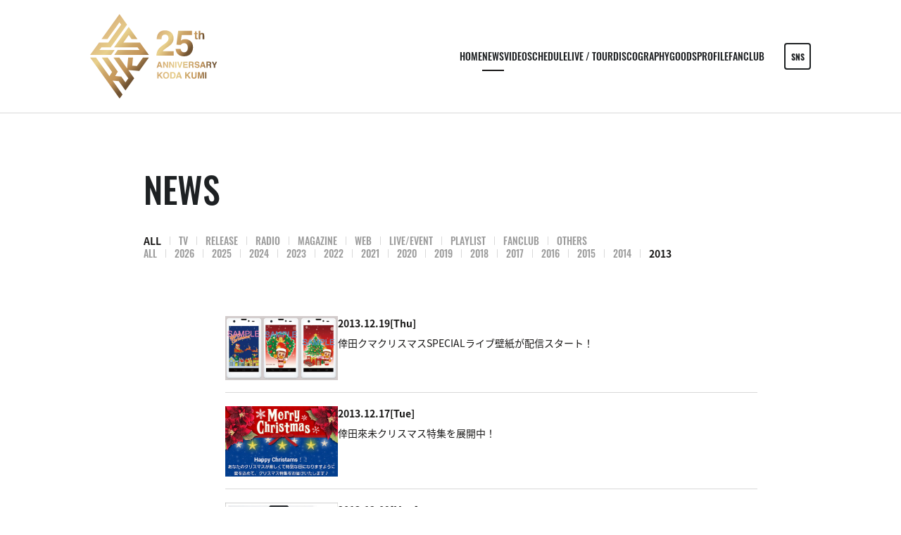

--- FILE ---
content_type: text/html; charset=UTF-8
request_url: https://rhythmzone.net/koda/news/?year=2013&page=1
body_size: 21257
content:
<!DOCTYPE html>
<html lang="ja">
<head prefix="og: https://ogp.me/ns# fb: https://ogp.me/ns/fb# website: https://ogp.me/ns/website#">
<meta charset="utf-8">
<link rel="icon" href="/koda/favicon.ico">
<link rel="apple-touch-icon" size="180x180" href="/koda/apple-touch-icon.png">
<title>NEWS | 倖田來未（こうだくみ）OFFICIAL WEBSITE</title>

<meta name="viewport" content="width=device-width, initial-scale=1">
<meta name="description" content="倖田來未 オフィシャルウェブサイト。リリース・イベント・ファンクラブなど倖田來未の最新情報を掲載。">
<meta name="keywords" content="">
<meta property="og:title" content="NEWS | 倖田來未（こうだくみ）OFFICIAL WEBSITE">
<meta property="og:type" content="website">
<meta property="og:image" content="https://rhythmzone.net/koda/sns.png?1733391248443">
<meta property="og:description" content="倖田來未 オフィシャルウェブサイト。リリース・イベント・ファンクラブなど倖田來未の最新情報を掲載。">
<meta property="og:url" content="https://rhythmzone.net/koda/news/?year=2013&page=1">
<meta property="og:site_name" content="NEWS | 倖田來未（こうだくみ）OFFICIAL WEBSITE">
<meta name="twitter:card" content="summary_large_image">
<meta name="twitter:site" content="">
<meta name="twitter:image" content="https://rhythmzone.net/koda/sns.png?1733391248443">
<meta http-equiv="x-ua-compatible" content="ie=edge">
<meta name="format-detection" content="telephone=no">
<!-- Google Tag Manager -->
<script>(function(w,d,s,l,i){w[l]=w[l]||[];w[l].push({'gtm.start':
new Date().getTime(),event:'gtm.js'});var f=d.getElementsByTagName(s)[0],
j=d.createElement(s),dl=l!='dataLayer'?'&l='+l:'';j.async=true;j.src=
'https://www.googletagmanager.com/gtm.js?id='+i+dl;f.parentNode.insertBefore(j,f);
})(window,document,'script','dataLayer','GTM-KV92ZG');</script>
<!-- End Google Tag Manager --><link rel="canonical" href="https://rhythmzone.net/koda/news/?year=2013&page=1">
<script>
  (function(d) {
    var config = {
      kitId: 'tyj4fbk',
      scriptTimeout: 3000,
      async: true
    },
    h=d.documentElement,t=setTimeout(function(){h.className=h.className.replace(/\bwf-loading\b/g,"")+" wf-inactive";},config.scriptTimeout),tk=d.createElement("script"),f=false,s=d.getElementsByTagName("script")[0],a;h.className+=" wf-loading";tk.src='https://use.typekit.net/'+config.kitId+'.js';tk.async=true;tk.onload=tk.onreadystatechange=function(){a=this.readyState;if(f||a&&a!="complete"&&a!="loaded")return;f=true;clearTimeout(t);try{Typekit.load(config)}catch(e){}};s.parentNode.insertBefore(tk,s)
  })(document);
</script>

<link rel="stylesheet" href="/koda/assets/css/style.min.css?1769143488" type="text/css">
<script type="text/javascript">
var jsSiterootpass = '/koda/';
var jsNewsWeekType = 'en';
var loadingType = '1';
</script>
<script src="/koda/assets/js/jquery-3.4.1.min.js" defer></script>
<script src="/koda/assets/js/libs/slick.min.js" defer></script>
<script src="/koda/assets/js/libs/rellax.min.js" defer></script>
<script src="/koda/assets/js/libs/fitie.min.js" defer></script>
<script src="/koda/assets/js/libs/lazysizes.min.js" defer></script>
<!-- BEGIN avex common footer -->
<script src="https://avex.jp/avexcopy/copy.js" defer></script>
<!-- END avex common footer -->
</head>
<body>
<!-- Google Tag Manager (noscript) -->
<noscript><iframe src="https://www.googletagmanager.com/ns.html?id=GTM-KV92ZG"
height="0" width="0" style="display:none;visibility:hidden"></iframe></noscript>
<!-- End Google Tag Manager (noscript) --><ul class="loading">
<li class="loader__icon"><span class="loader__icon__quart"></span></li>
</ul><!-- /.loading -->
<div class="wrap" ontouchstart=""><header class="headerWrap">

<div class="siteTtl"><a href="/koda/" class="siteTtl__link"><img src="/koda/assets/img/common/logo_sitetitle.svg?1733391248443" alt="" class="siteTtl__img"></a></div>
<div class="acdIcon js-acdBtn"><a class="acdIcon__link"><i class="acdIcon__linkDrawer"></i><span class="acdIcon__linkText js-acdBtnText">MENU</span></a></div><!-- /.acdIcon -->
<div class="headerNavBg js-acdBg"></div>
<div class="headerNavWrap js-acdConts">
<nav class="headerNav">
<ul class="headerMenu">
<li class="headerMenu__list"><a href="/koda/" class="headerMenu__link">HOME</a></li>
<li class="headerMenu__list"><a href="/koda/news/" class="headerMenu__link is-current">NEWS</a></li>
<li class="headerMenu__list"><a href="/koda/video/" class="headerMenu__link">VIDEO</a></li>
<li class="headerMenu__list"><a href="/koda/schedule/" class="headerMenu__link">SCHEDULE</a></li>
<li class="headerMenu__list"><a href="/koda/live/" class="headerMenu__link">LIVE / TOUR</a></li>
<li class="headerMenu__list"><a href="/koda/discography/" class="headerMenu__link">DISCOGRAPHY</a></li>
<li class="headerMenu__list"><a href="/koda/goods/" class="headerMenu__link">GOODS</a></li>
<li class="headerMenu__list"><a href="/koda/profile/" class="headerMenu__link">PROFILE</a></li>
<li class="headerMenu__list"><a href="/koda/fanclub/" class="headerMenu__link">FANCLUB</a></li>
<li class="headerMenu__list sp--only"><a href="https://avex.com/jp/ja/contact/" target="_blank" rel="noopener" class="headerMenu__link">CONTACT</a></li>
</ul><!-- /.headerMenu -->
</nav><!-- /.headerNavWrap -->
</div><!-- /.headerNavWrap -->
<div class="headerSnsBtn js-modalSns" data-href="modalSns">SNS</div></header><!-- /.headerWrap -->
<div id="modalSns" class="modalConts__detail">
<h2 class="modalSns__title">OFFICIAL SNS</h2>
<ul class="modalSnsLists modalSnsLists--count6"><li class="modalSnsList">
<a href="https://www.instagram.com/kodakumi_official" target="_blank" class="modalSnsList__link"><img src="/koda/assets/img/common/icon_sns_instagram.png?1733391248443" alt="Instagram" width="40" height="40" class="modalSnsList__img"></a>
</li>
<li class="modalSnsList">
<a href="https://twitter.com/KODAKUMINET" target="_blank" class="modalSnsList__link"><img src="/koda/assets/img/common/icon_sns_twitter.svg?1733391248443" alt="X" class="modalSnsList__img"></a>
</li>
<li class="modalSnsList">
<a href="https://www.facebook.com/KodaKumiOfficial" target="_blank" class="modalSnsList__link"><img src="/koda/assets/img/common/icon_sns_facebook.svg?1733391248443" alt="Facebook" class="modalSnsList__img"></a>
</li>
<li class="modalSnsList">
<a href="https://lin.ee/aY2FGvT" target="_blank" class="modalSnsList__link"><img src="/koda/assets/img/common/icon_sns_line.svg?1733391248443" alt="LINE" class="modalSnsList__img"></a>
</li>
<li class="modalSnsList">
<a href="https://www.tiktok.com/@kodakumi.official?" target="_blank" class="modalSnsList__link"><img src="/koda/assets/img/common/icon_sns_tiktok.svg?1733391248443" alt="TikTok" class="modalSnsList__img"></a>
</li>
<li class="modalSnsList">
<a href="https://weibo.com/u/7072187932?from=feed&loc=at&nick=%E5%80%96%E7%94%B0%E4%BE%86%E6%9C%AA_KODAKUMI" target="_blank" class="modalSnsList__link"><img src="/koda/assets/img/common/icon_sns_weibo.png?1733391248443" alt="Weibo" width="40" height="40" class="modalSnsList__img"></a>
</li>
</ul><!-- /.snsLists -->


<h2 class="modalSns__title">MUSIC</h2>
<ul class="modalSnsLists modalSnsLists--count4">
<li class="modalSnsList">
<a href="https://open.spotify.com/artist/2mGYHril2LuZodRtTX06BC?si=YvserKvNSROHtqVDemUJoA" target="_blank" class="modalSnsList__link"><img src="/koda/assets/img/common/icon_music_spotify.svg?1733391248443" alt="Spotify" width="40" height="40" class="modalSnsList__img"></a>
</li>
<li class="modalSnsList">
<a href="https://music.apple.com/jp/artist/倖田來未/968283510" target="_blank" class="modalSnsList__link"><img src="/koda/assets/img/common/icon_music_applemusic.svg?1733391248443" alt="Apple Music" width="40" height="40" class="modalSnsList__img"></a>
</li>
<li class="modalSnsList">
<a href="https://info.awa.fm/artist_plan/60df887d16e73bf51229/" target="_blank" class="modalSnsList__link"><img src="/koda/assets/img/common/icon_music_awa.svg?1733391248443" alt="AWA" width="40" height="40" class="modalSnsList__img"></a>
</li>
<li class="modalSnsList">
<a href="https://music.line.me/artist/mi000000000d34c054" target="_blank" class="modalSnsList__link"><img src="/koda/assets/img/common/icon_music_linemusic.svg?1733391248443" alt="LINE MUSIC" width="40" height="40" class="modalSnsList__img"></a>
</li>

</ul><!-- /.snsLists -->


</div>
<div class="contents contents--page">
<section class="pageConts pageConts--news">
<div class="pageTitle">
<div class="pageTitle__fade js-toggleTitle">
<h1 class="pageTitle__text">NEWS</h1>
</div><!-- /.pageTitle__fade -->
</div><!-- /.pageTitle -->
    <nav class="postCats">

    
    <div class="postCat__wrap">
    <ul class="postCat__lists js-postCatLists">
          <li class="postCat__list js-postCatList"><span class="postCat__current js-postCatCurrent">ALL</span></li>
                <li class="postCat__list js-postCatList"><a href="/koda/news/?tag=1786&year=2013" class="postCat__link">TV</a></li>
                    <li class="postCat__list js-postCatList"><a href="/koda/news/?tag=1787&year=2013" class="postCat__link">RELEASE</a></li>
                    <li class="postCat__list js-postCatList"><a href="/koda/news/?tag=1788&year=2013" class="postCat__link">RADIO</a></li>
                    <li class="postCat__list js-postCatList"><a href="/koda/news/?tag=1789&year=2013" class="postCat__link">MAGAZINE</a></li>
                    <li class="postCat__list js-postCatList"><a href="/koda/news/?tag=1790&year=2013" class="postCat__link">WEB</a></li>
                    <li class="postCat__list js-postCatList"><a href="/koda/news/?tag=1791&year=2013" class="postCat__link">LIVE/EVENT</a></li>
                    <li class="postCat__list js-postCatList"><a href="/koda/news/?tag=1805&year=2013" class="postCat__link">PLAYLIST</a></li>
                    <li class="postCat__list js-postCatList"><a href="/koda/news/?tag=1876&year=2013" class="postCat__link">FANCLUB</a></li>
                    <li class="postCat__list js-postCatList"><a href="/koda/news/?tag=1792&year=2013" class="postCat__link">OTHERS</a></li>
            </ul><!-- /.postCat__lists -->
    </div>


    

    
    <div class="postCat__wrap">
    <ul class="postCat__lists js-postCatLists">
          <li class="postCat__list js-postCatList"><a href="/koda/news/?tag=" class="postCat__link">ALL</a></li>
            <li class="postCat__list js-postCatList"><a href="/koda/news/?year=2026&tag=" class="postCat__link">2026</a></li>
              <li class="postCat__list js-postCatList"><a href="/koda/news/?year=2025&tag=" class="postCat__link">2025</a></li>
              <li class="postCat__list js-postCatList"><a href="/koda/news/?year=2024&tag=" class="postCat__link">2024</a></li>
              <li class="postCat__list js-postCatList"><a href="/koda/news/?year=2023&tag=" class="postCat__link">2023</a></li>
              <li class="postCat__list js-postCatList"><a href="/koda/news/?year=2022&tag=" class="postCat__link">2022</a></li>
              <li class="postCat__list js-postCatList"><a href="/koda/news/?year=2021&tag=" class="postCat__link">2021</a></li>
              <li class="postCat__list js-postCatList"><a href="/koda/news/?year=2020&tag=" class="postCat__link">2020</a></li>
              <li class="postCat__list js-postCatList"><a href="/koda/news/?year=2019&tag=" class="postCat__link">2019</a></li>
              <li class="postCat__list js-postCatList"><a href="/koda/news/?year=2018&tag=" class="postCat__link">2018</a></li>
              <li class="postCat__list js-postCatList"><a href="/koda/news/?year=2017&tag=" class="postCat__link">2017</a></li>
              <li class="postCat__list js-postCatList"><a href="/koda/news/?year=2016&tag=" class="postCat__link">2016</a></li>
              <li class="postCat__list js-postCatList"><a href="/koda/news/?year=2015&tag=" class="postCat__link">2015</a></li>
              <li class="postCat__list js-postCatList"><a href="/koda/news/?year=2014&tag=" class="postCat__link">2014</a></li>
              <li class="postCat__list js-postCatList"><span class="postCat__current js-postCatCurrent">2013</span></li>
          </ul><!-- /.postCat__lists -->
    </div><!-- /.postCat__wrap -->
   
    
 </nav><!-- /.postCats -->
    <ul class="infoLists infoLists--index">
      <li class="infoList">
    <a href="/koda/news/detail.php?id=1006108" class="infoList__link infoList__link__thumbnail">

        <div class="infoList__img">
    <img src='https://img.imageimg.net/artist/koda/img/news_thumbnail_image_1006108.jpg' />
    </div>
        <div class="infoList__entry">
    <ul class="infoList__icons">
          <li class="infoList__icon"><time datetime="2013-12-19" class="infoList__time">2013.12.19<span class="infoList__time__week">[Thu]</span></time></li>
        </ul><!-- /.infoList__icons -->
    <p class="infoList__text">倖田クマクリスマスSPECIALライブ壁紙が配信スタート！</p>
    </div>
    </a><!-- /.infoList__link -->
    </li><!-- /.infoList -->
      <li class="infoList">
    <a href="/koda/news/detail.php?id=1006061" class="infoList__link infoList__link__thumbnail">

        <div class="infoList__img">
    <img src='https://img.imageimg.net/artist/koda/img/news_thumbnail_image_1006061.jpg' />
    </div>
        <div class="infoList__entry">
    <ul class="infoList__icons">
          <li class="infoList__icon"><time datetime="2013-12-17" class="infoList__time">2013.12.17<span class="infoList__time__week">[Tue]</span></time></li>
        </ul><!-- /.infoList__icons -->
    <p class="infoList__text">倖田來未クリスマス特集を展開中！</p>
    </div>
    </a><!-- /.infoList__link -->
    </li><!-- /.infoList -->
      <li class="infoList">
    <a href="/koda/news/detail.php?id=1005904" class="infoList__link infoList__link__thumbnail">

        <div class="infoList__img">
    <img src='https://img.imageimg.net/artist/koda/img/news_thumbnail_image_1005904.jpg' />
    </div>
        <div class="infoList__entry">
    <ul class="infoList__icons">
          <li class="infoList__icon"><time datetime="2013-12-09" class="infoList__time">2013.12.09<span class="infoList__time__week">[Mon]</span></time></li>
        </ul><!-- /.infoList__icons -->
    <p class="infoList__text">毎年恒例のおトクなグッズのセット商品『HAPPY BOX』が、12月13日(金）19:00～　数量限定で販売決定!!</p>
    </div>
    </a><!-- /.infoList__link -->
    </li><!-- /.infoList -->
      <li class="infoList">
    <a href="/koda/news/detail.php?id=1005814" class="infoList__link infoList__link__thumbnail">

        <div class="infoList__img">
    <img src='https://img.imageimg.net/artist/koda/img/news_thumbnail_image_1005814.jpg' />
    </div>
        <div class="infoList__entry">
    <ul class="infoList__icons">
          <li class="infoList__icon"><time datetime="2013-12-03" class="infoList__time">2013.12.03<span class="infoList__time__week">[Tue]</span></time></li>
        </ul><!-- /.infoList__icons -->
    <p class="infoList__text">倖田來未「Butterfly」でエクササイズ！「TRF イージー・ドゥ・ダンササイズ avex Special Edition」発売！</p>
    </div>
    </a><!-- /.infoList__link -->
    </li><!-- /.infoList -->
      <li class="infoList">
    <a href="/koda/news/detail.php?id=1005718" class="infoList__link infoList__link__thumbnail">

        <div class="infoList__img">
    <img src='https://img.imageimg.net/artist/koda/img/news_thumbnail_image_1005718.jpg' />
    </div>
        <div class="infoList__entry">
    <ul class="infoList__icons">
          <li class="infoList__icon"><time datetime="2013-11-28" class="infoList__time">2013.11.28<span class="infoList__time__week">[Thu]</span></time></li>
        </ul><!-- /.infoList__icons -->
    <p class="infoList__text">倖田組・playroom限定！！「Koda Kumi Fanclub Live Tour～Let’s Party Vol.2～」スタッフTシャツレプリカVer.が販売決定！！ </p>
    </div>
    </a><!-- /.infoList__link -->
    </li><!-- /.infoList -->
      <li class="infoList">
    <a href="/koda/news/detail.php?id=1005662" class="infoList__link infoList__link__thumbnail">

        <div class="infoList__img">
    <img src='https://img.imageimg.net/artist/koda/img/news_thumbnail_image_1005662.jpg' />
    </div>
        <div class="infoList__entry">
    <ul class="infoList__icons">
          <li class="infoList__icon"><time datetime="2013-11-27" class="infoList__time">2013.11.27<span class="infoList__time__week">[Wed]</span></time></li>
        </ul><!-- /.infoList__icons -->
    <p class="infoList__text">hideソロ活動20周年記念！12/18(水)発売のトリビュートアルバム「hide TRIBUTE Ⅵ -Female SPIRITS-」 に倖田來未参加決定！</p>
    </div>
    </a><!-- /.infoList__link -->
    </li><!-- /.infoList -->
      <li class="infoList">
    <a href="/koda/news/detail.php?id=1005390" class="infoList__link infoList__link__thumbnail">

        <div class="infoList__img">
    <img src='https://img.imageimg.net/artist/koda/img/news_thumbnail_image_1005390.jpg' />
    </div>
        <div class="infoList__entry">
    <ul class="infoList__icons">
          <li class="infoList__icon"><time datetime="2013-11-26" class="infoList__time">2013.11.26<span class="infoList__time__week">[Tue]</span></time></li>
        </ul><!-- /.infoList__icons -->
    <p class="infoList__text">全国約15万人を魅了したアリーナツアー、「KODA KUMI LIVE TOUR 2013 ～JAPONESQUE～」LIVE DVD、Blu-rayが12月4日発売決定!!</p>
    </div>
    </a><!-- /.infoList__link -->
    </li><!-- /.infoList -->
      <li class="infoList">
    <a href="/koda/news/detail.php?id=1005573" class="infoList__link infoList__link__thumbnail">

        <div class="infoList__img">
    <img src='https://img.imageimg.net/artist/koda/img/news_thumbnail_image_1005573.jpg' />
    </div>
        <div class="infoList__entry">
    <ul class="infoList__icons">
          <li class="infoList__icon"><time datetime="2013-11-22" class="infoList__time">2013.11.22<span class="infoList__time__week">[Fri]</span></time></li>
        </ul><!-- /.infoList__icons -->
    <p class="infoList__text">「Koda Kumi Fanclub Live Tour～Let’s Party Vol.2～」グッズ、mu-moショップにて11月29日（金）より一般販売スタート！！</p>
    </div>
    </a><!-- /.infoList__link -->
    </li><!-- /.infoList -->
      <li class="infoList">
    <a href="/koda/news/detail.php?id=1022400" class="infoList__link infoList__link__thumbnail">

        <div class="infoList__img">
    <img src='https://img.imageimg.net/artist/koda/img/news_thumbnail_image_1022400.jpg' />
    </div>
        <div class="infoList__entry">
    <ul class="infoList__icons">
          <li class="infoList__icon"><time datetime="2013-08-30" class="infoList__time">2013.08.30<span class="infoList__time__week">[Fri]</span></time></li>
        </ul><!-- /.infoList__icons -->
    <p class="infoList__text">倖田來未のLINE公式アカウントが開設!!</p>
    </div>
    </a><!-- /.infoList__link -->
    </li><!-- /.infoList -->
    </ul><!-- /.infoLists -->

  
</section><!-- /.pageConts -->
</div><!-- /.contents -->

<div class="toTop js-toTop"><img src="/koda/assets/img/common/btn_totop.svg?1733391248443" class="toTop__btn" width="64" height="64" alt="to top"></div>
<footer class="footer__wrap js-footerWrap">
<div class="footerLogo"><a href="/koda/" class="footerLogo__link"><img src="/koda/assets/img/common/logo_footer.svg?1733391248443" alt="倖田來未（こうだくみ）OFFICIAL WEBSITE" class="footerLogo__img"></a></div>
<nav class="footerLinks">
<ul class="footerNav">
<li class="footerNav__list"><a href="/koda/" class="footerNav__link">HOME</a></li>
<li class="footerNav__list"><a href="/koda/news/" class="footerNav__link">NEWS</a></li>
<li class="footerNav__list"><a href="/koda/video/" class="footerNav__link">VIDEO</a></li>
<li class="footerNav__list"><a href="/koda/schedule/" class="footerNav__link">SCHEDULE</a></li>
<li class="footerNav__list"><a href="/koda/live/" class="footerNav__link">LIVE / TOUR</a></li>
<li class="footerNav__list"><a href="/koda/discography/" class="footerNav__link">DISCOGRAPHY</a></li>
<li class="footerNav__list"><a href="/koda/goods/" class="footerNav__link">GOODS</a></li>
<li class="footerNav__list"><a href="/koda/profile/" class="footerNav__link">PROFILE</a></li>
<li class="footerNav__list"><a href="/koda/fanclub/" class="footerNav__link">FANCLUB</a></li>
</ul><!-- /.footerNav -->
<div class="footer__contact"><a href="https://avex.com/jp/ja/contact/" target="_blank" rel="noopener" class="footer__contactLink">CONTACT</a></div>
<div class="footerSnsBtn js-modalSns" data-href="modalSns">SNS</div></nav><!-- /.footerLinks -->
<!-- BEGIN avex共通フッター -->
<div id="acommoncopy" data-color="black" data-wovn="0" data-general="0"></div>
<!-- END avex共通フッター -->
</footer><!-- /.footer__wrap -->
<!-- BEGIN モーダルエリア -->
<div class="modalWrap js-modalBg">
</div><!-- /.modalBg -->
<i class="modalClose js-modalClose"></i>
<div class="modalConts js-modalBody"></div>
<!-- END モーダルエリア -->
</div><!-- /.wrap -->
<script src="/koda/assets/js/script.min.js?1759198906" defer></script></body>
</html>


--- FILE ---
content_type: image/svg+xml
request_url: https://rhythmzone.net/koda/assets/img/common/logo_footer.svg?1733391248443
body_size: 2468
content:
<svg width="70" height="100" fill="none" xmlns="http://www.w3.org/2000/svg"><g clip-path="url(#clip0_30_2726)"><path d="M69.59 51.546h-6.98l-7.128 9.895-5.633-.45.945-9.445h-5.696l-1.276 12.761-9.194-12.761H27.65l17.618 24.452-3.424 4.744-4.925-6.853-7.248-.576 3.13-5.138-11.98-16.63h-6.984L26.01 68.439l-3.13 5.132L7.01 51.546H.03L34.941 100l3.493-4.844-11.822-16.41 7.24.582 7.987 11.109 9.03-12.53h-.005l1.383-1.915-6.985-9.688 12.95 1.032 11.377-15.79z" fill="url(#paint0_linear_30_2726)"/><path d="M29.021 42.602h-17.9l2.373-3.26h10.89l19.389-26.906L34.81 0 13.556 29.49h6.985L34.81 9.689l1.983 2.748-15.308 21.242H10.608L0 48.266h24.94l.92-1.276 3.161-4.388z" fill="url(#paint1_linear_30_2726)"/><path d="M59.081 33.678H39.404l6.346-8.806 3.33 4.619h6.985L45.75 15.184 28.345 39.342h27.832l2.354 3.26H32.695l-4.08 5.665h40.974l-10.508-14.59z" fill="url(#paint2_linear_30_2726)"/><path d="M17.518 33.602l.038.032.018-.032h-.056z" fill="url(#paint3_linear_30_2726)"/></g><defs><linearGradient id="paint0_linear_30_2726" x1="-11.147" y1="13.65" x2="56.603" y2="80.023" gradientUnits="userSpaceOnUse"><stop offset=".1" stop-color="#C49559"/><stop offset=".29" stop-color="#DEBB81"/><stop offset=".46" stop-color="#E8D08C"/><stop offset=".63" stop-color="#CCA568"/><stop offset=".77" stop-color="#C49559"/><stop offset=".93" stop-color="#705333"/></linearGradient><linearGradient id="paint1_linear_30_2726" x1="-2.403" y1="4.725" x2="65.346" y2="71.098" gradientUnits="userSpaceOnUse"><stop offset=".1" stop-color="#C49559"/><stop offset=".29" stop-color="#DEBB81"/><stop offset=".46" stop-color="#E8D08C"/><stop offset=".63" stop-color="#CCA568"/><stop offset=".77" stop-color="#C49559"/><stop offset=".93" stop-color="#705333"/></linearGradient><linearGradient id="paint2_linear_30_2726" x1="3.486" y1="-1.283" x2="71.235" y2="65.084" gradientUnits="userSpaceOnUse"><stop offset=".1" stop-color="#C49559"/><stop offset=".29" stop-color="#DEBB81"/><stop offset=".46" stop-color="#E8D08C"/><stop offset=".63" stop-color="#CCA568"/><stop offset=".77" stop-color="#C49559"/><stop offset=".93" stop-color="#705333"/></linearGradient><linearGradient id="paint3_linear_30_2726" x1="-7.066" y1="9.487" x2="60.681" y2="75.859" gradientUnits="userSpaceOnUse"><stop offset=".1" stop-color="#C49559"/><stop offset=".29" stop-color="#DEBB81"/><stop offset=".46" stop-color="#E8D08C"/><stop offset=".63" stop-color="#CCA568"/><stop offset=".77" stop-color="#C49559"/><stop offset=".93" stop-color="#705333"/></linearGradient><clipPath id="clip0_30_2726"><path fill="#fff" d="M0 0h69.589v100H0z"/></clipPath></defs></svg>

--- FILE ---
content_type: image/svg+xml
request_url: https://rhythmzone.net/koda/assets/img/common/icon_sns_tiktok.svg?1733391248443
body_size: 1651
content:
<svg width="40" height="40" xmlns="http://www.w3.org/2000/svg"><g fill="none" fill-rule="evenodd"><path d="M0 0h40v40H0z"/><path d="M40 20c0 11.046-8.954 20-20 20S0 31.046 0 20 8.954 0 20 0s20 8.954 20 20" fill="#000"/><path d="M17.345 17.14v-1.086a8.213 8.213 0 00-1.11-.08C11.695 15.974 8 19.67 8 24.21a8.23 8.23 0 003.516 6.742 8.18 8.18 0 01-2.184-5.607c0-4.476 3.562-8.1 8.013-8.205" fill="#25F4EE"/><path d="M17.54 29.13c2.026 0 3.702-1.635 3.777-3.644l.017-17.905h3.248l-.006-.026a6.23 6.23 0 01-.105-1.135h-4.474l-.008 17.931a3.763 3.763 0 01-3.754 3.62 3.74 3.74 0 01-1.744-.432c.683.947 1.794 1.59 3.049 1.59m13.156-15.434v-1.05a6.187 6.187 0 01-3.39-1.009c.87.999 2.05 1.772 3.39 2.059" fill="#25F4EE"/><path d="M27.306 11.636a6.196 6.196 0 01-1.53-4.081h-1.22c.316 1.705 1.348 3.167 2.75 4.081m-11.071 8.778c-2.073 0-3.786 1.722-3.786 3.796 0 1.444.845 2.699 2.042 3.329a3.736 3.736 0 01-.712-2.194 3.766 3.766 0 013.76-3.761c.388 0 .76.064 1.11.174V17.19a8.213 8.213 0 00-1.11-.08c-.065 0-.129.003-.194.004l-.017.001-.012 3.458a3.506 3.506 0 00-1.08-.159" fill="#FE2C55"/><path d="M30.696 13.641l-.021-.004-.001 3.455c-2.32 0-4.476-.764-6.23-2.023v9.14a8.203 8.203 0 01-8.209 8.213 8.169 8.169 0 01-4.72-1.47 8.213 8.213 0 006.025 2.628c4.54 0 8.235-3.694 8.235-8.235v-9.093A10.642 10.642 0 0032 18.254V13.78a6.23 6.23 0 01-1.304-.139" fill="#FE2C55"/><path d="M24.47 24.21v-9.093a10.641 10.641 0 006.226 2.002V13.64a6.228 6.228 0 01-3.39-2.005 6.237 6.237 0 01-2.73-4.081h-3.275l-.007 17.932a3.763 3.763 0 01-3.754 3.62 3.756 3.756 0 01-3.05-1.568 3.763 3.763 0 01-2.016-3.33 3.766 3.766 0 013.761-3.76c.388 0 .759.063 1.11.173v-3.508c-4.451.104-8.04 3.755-8.04 8.231 0 2.165.84 4.136 2.21 5.608a8.187 8.187 0 004.72 1.492c4.542 0 8.236-3.694 8.236-8.235" fill="#FFF"/></g></svg>

--- FILE ---
content_type: image/svg+xml
request_url: https://rhythmzone.net/koda/assets/img/common/icon_music_spotify.svg?1733391248443
body_size: 552
content:
<svg width="30" height="30" xmlns="http://www.w3.org/2000/svg"><path d="M23.873 13.298c-4.835-2.872-12.81-3.136-17.426-1.735a1.403 1.403 0 11-.815-2.685c5.299-1.608 14.107-1.297 19.673 2.007a1.403 1.403 0 01-1.432 2.413zm-.158 4.253a1.17 1.17 0 01-1.609.385c-4.031-2.478-10.178-3.196-14.947-1.748a1.171 1.171 0 01-1.46-.78 1.171 1.171 0 01.78-1.458c5.448-1.653 12.221-.852 16.851 1.993a1.17 1.17 0 01.385 1.608zm-1.836 4.084a.934.934 0 01-1.285.311c-3.523-2.152-7.956-2.639-13.178-1.446A.935.935 0 117 18.678c5.714-1.306 10.615-.744 14.569 1.672.44.269.58.845.31 1.285zM15 0C6.716 0 0 6.716 0 15c0 8.285 6.716 15 15 15 8.284 0 15-6.715 15-15 0-8.284-6.716-15-15-15z" fill-rule="evenodd"/></svg>

--- FILE ---
content_type: image/svg+xml
request_url: https://rhythmzone.net/koda/assets/img/common/icon_music_linemusic.svg?1733391248443
body_size: 842
content:
<svg width="30" height="30" xmlns="http://www.w3.org/2000/svg"><path d="M15 0c8.284 0 15 6.716 15 15 0 8.284-6.716 15-15 15-8.284 0-15-6.716-15-15C0 6.716 6.716 0 15 0zm6.768 8.77l-.085.007-10.266 1.871-.092.025a.605.605 0 00-.404.57v6.128H9.47l-.186.005c-1.793.095-3.281 1.547-3.283 3.36a3.372 3.372 0 003.37 3.37c1.876-.001 3.365-1.594 3.365-3.47v-8.384l7.685-1.4v5.062h-1.452l-.186.005c-1.794.095-3.282 1.547-3.284 3.36a3.372 3.372 0 003.372 3.37c1.875 0 3.364-1.593 3.364-3.468V9.235l-.008-.085a.467.467 0 00-.543-.373zM10.921 19.184v1.554l-.006.141a1.556 1.556 0 01-1.547 1.412 1.555 1.555 0 01-1.554-1.553c0-.857.697-1.554 1.554-1.554h1.553zm9.499-1.457v1.554l-.007.141a1.556 1.556 0 01-1.547 1.413 1.555 1.555 0 01-1.553-1.554c0-.857.697-1.554 1.553-1.554h1.554zM21.768 5.08l-.085.008L11.418 6.96l-.093.025a.605.605 0 00-.404.57v.78l.008.085a.467.467 0 00.543.374l10.266-1.871.092-.025a.605.605 0 00.404-.57v-.78l-.008-.085a.467.467 0 00-.543-.374z" fill-rule="evenodd"/></svg>

--- FILE ---
content_type: image/svg+xml
request_url: https://avex.jp/avexcopy/img/text_sitePolicy.svg
body_size: 733
content:
<svg xmlns="http://www.w3.org/2000/svg" width="62" height="10" viewBox="0 0 62 10">
    <g fill="#FFF" opacity=".8">
        <path d="M2.981 7.942c1.716 0 2.563-1.067 2.563-2.266 0-1.056-.671-1.606-1.826-2.145l-.924-.429c-.561-.264-.847-.572-.847-1.067 0-.473.363-.902 1.034-.902s1.067.374 1.067 1.001v.319h1.298v-.396C5.346.748 4.422 0 2.97 0 1.408 0 .517.957.517 2.145c0 1.188.715 1.727 1.694 2.189l.891.418c.594.275.979.528.979 1.078 0 .583-.473.979-1.122.979-.726 0-1.199-.385-1.199-1.1v-.396H.396v.462c0 1.32.99 2.167 2.585 2.167zm5.203-.121v-7.7h-1.43v7.7h1.43zm4.719 0V1.276h2.343V.121H9.13v1.155h2.354v6.545h1.419zm7.678 0V6.666h-2.959V4.488h2.673V3.377h-2.673V1.276h2.959V.121h-4.389v7.7h4.389zm5.049 0V4.829h1.122c1.386 0 2.497-.891 2.497-2.354S28.138.121 26.752.121H24.2v7.7h1.43zm.858-4.114h-.858V1.254h.858c.803 0 1.287.473 1.287 1.221 0 .748-.484 1.232-1.287 1.232zm7.381 4.235c2.189 0 4.037-1.639 4.037-3.971C37.906 1.65 36.058 0 33.869 0s-4.037 1.65-4.037 3.971c0 2.332 1.848 3.971 4.037 3.971zm0-1.276c-1.408 0-2.552-1.122-2.552-2.695 0-1.573 1.144-2.706 2.552-2.706 1.408 0 2.552 1.133 2.552 2.706s-1.144 2.695-2.552 2.695zm9.559 1.155V6.666h-2.893V.121h-1.43v7.7h4.323zm2.387 0v-7.7h-1.43v7.7h1.43zm5.236.121c1.947 0 3.575-1.265 3.916-3.19h-1.485c-.286 1.155-1.287 1.914-2.431 1.914-1.397 0-2.552-1.122-2.552-2.695 0-1.573 1.155-2.706 2.552-2.706 1.133 0 2.145.759 2.442 1.936h1.474C54.626 1.265 52.998 0 51.051 0c-2.211 0-4.037 1.65-4.037 3.971 0 2.332 1.826 3.971 4.037 3.971zm8.272-.121V4.499L61.93.121h-1.54l-1.716 3.047L56.947.121h-1.661l2.607 4.367v3.333h1.43zM0 8.646L0 9.196 61.895 9.196 61.895 8.646z" transform="translate(0 .179)"/>
    </g>
</svg>


--- FILE ---
content_type: image/svg+xml
request_url: https://rhythmzone.net/koda/assets/img/common/icon_music_awa.svg?1733391248443
body_size: 299
content:
<svg xmlns="http://www.w3.org/2000/svg" viewBox="0 0 30 30"><path d="M22.52 15.41h1.07l-.54-1.75-.53 1.75zm-15.91.01h1.08l-.55-1.76-.53 1.76z"/><path d="M15 0a15 15 0 1015 15A15 15 0 0015 0zm-4.56 18.94H8.87l-.74-2.13H6.19l-.71 2.12H4l2.55-7.88h1.28l2.61 7.88zm6.53 0l-1.81-5.5-1.71 5.51h-1.28l-2.59-7.89h1.53l1.73 5.28 1.56-5.28h1.51l1.74 5.28 1.56-5.29h1.5l-2.45 7.88zm7.81 0L24 16.81h-1.91l-.7 2.12H19.9l2.56-7.88h1.27l2.61 7.88z"/></svg>

--- FILE ---
content_type: image/svg+xml
request_url: https://rhythmzone.net/koda/assets/img/common/icon_sns_facebook.svg?1733391248443
body_size: 560
content:
<svg width="40" height="40" xmlns="http://www.w3.org/2000/svg"><g fill="none" fill-rule="evenodd"><path d="M0 0h40v40H0z"/><path d="M40 20.124C40 9.016 31.04 0 20 0S0 9.016 0 20.124C0 30.176 7.312 38.508 16.89 40V25.927h-5.108v-5.803h5.108V15.69c0-5.036 2.966-7.834 7.538-7.834 2.184 0 4.45.414 4.45.414v4.912h-2.513c-2.493 0-3.275 1.575-3.275 3.15v3.773h5.56l-.885 5.803H23.09V39.98C32.688 38.508 40 30.176 40 20.124" fill="#1877F2"/><path d="M27.456 25.684l.888-5.8h-5.576v-3.77c0-1.596.805-3.15 3.284-3.15h2.52v-4.93s-2.273-.415-4.462-.415c-4.585 0-7.56 2.797-7.56 7.831v4.434h-5.12v5.8h5.122v14.067c1.012.166 2.065.249 3.119.249 1.053 0 2.106-.083 3.118-.249V25.684h4.668z" fill="#FFF"/></g></svg>